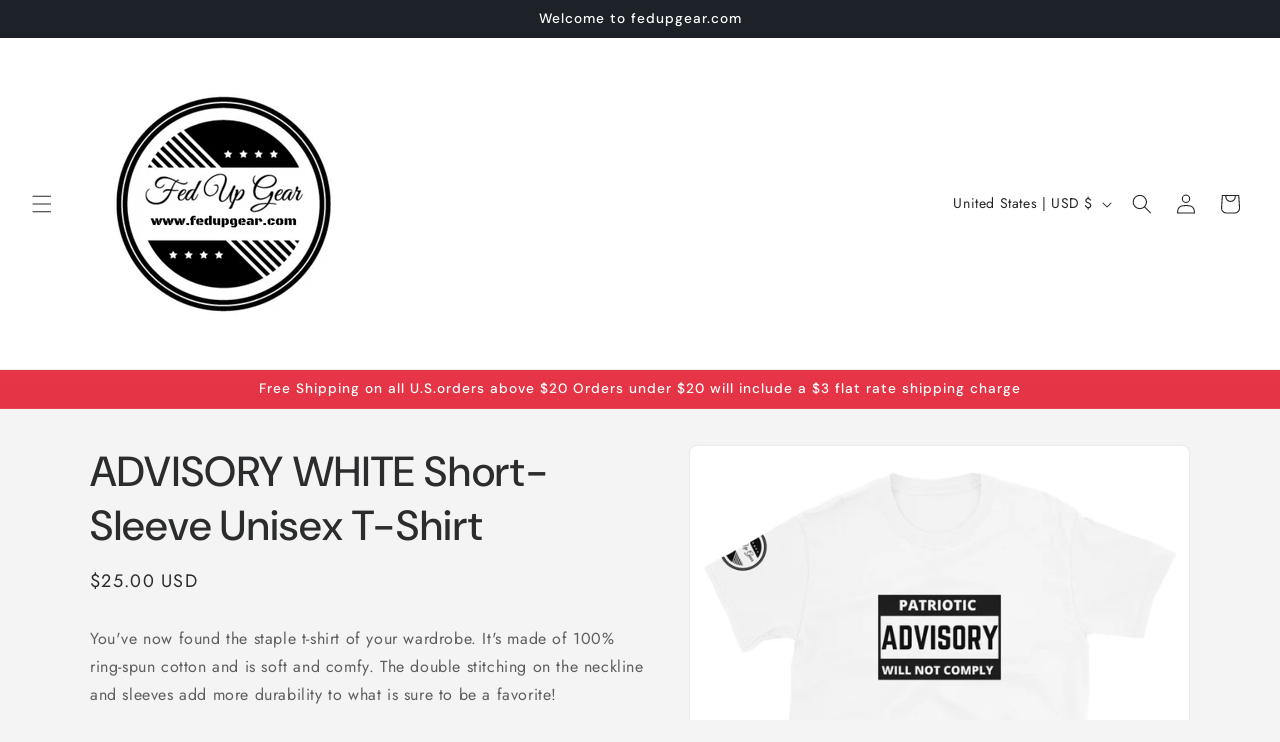

--- FILE ---
content_type: application/x-javascript
request_url: https://app.sealsubscriptions.com/shopify/public/status/shop/fedupgear.myshopify.com.js?1769016073
body_size: -270
content:
var sealsubscriptions_settings_updated='1764554321';